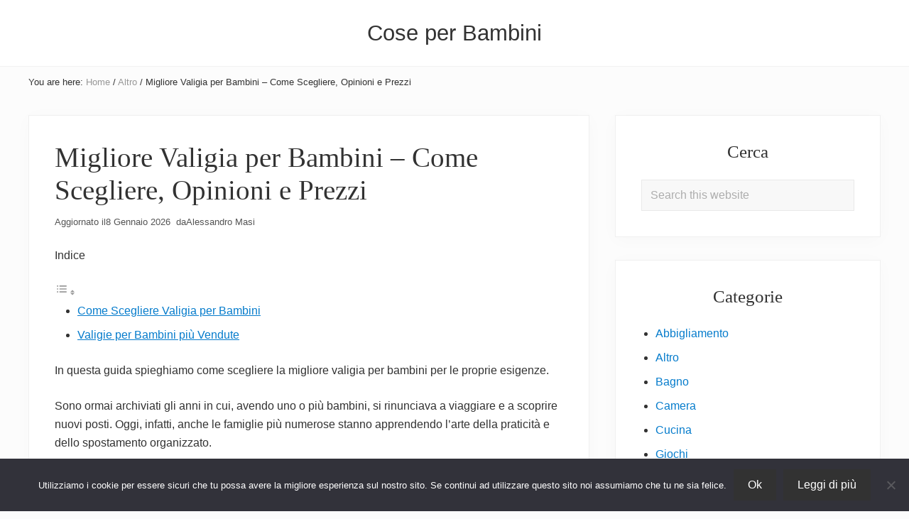

--- FILE ---
content_type: text/html; charset=UTF-8
request_url: https://coseperbambini.com/migliore-valigia-per-bambini-opinioni-e-prezzi
body_size: 14909
content:
<!DOCTYPE html><html lang="it-IT"><head ><meta charset="UTF-8" /><meta name="viewport" content="width=device-width, initial-scale=1" /><meta name='robots' content='index, follow, max-image-preview:large, max-snippet:-1, max-video-preview:-1' /><link media="all" href="https://coseperbambini.com/wp-content/cache/autoptimize/css/autoptimize_7085e07e48898c8655cb97c47043ac15.css" rel="stylesheet"><title>Migliore Valigia per Bambini - Come Scegliere, Opinioni e Prezzi</title><meta name="description" content="Consigli utili su come scegliere la migliore valigia per bambini" /><link rel="canonical" href="https://coseperbambini.com/migliore-valigia-per-bambini-opinioni-e-prezzi" /><meta property="og:locale" content="it_IT" /><meta property="og:type" content="article" /><meta property="og:title" content="Migliore Valigia per Bambini - Come Scegliere, Opinioni e Prezzi" /><meta property="og:description" content="Consigli utili su come scegliere la migliore valigia per bambini" /><meta property="og:url" content="https://coseperbambini.com/migliore-valigia-per-bambini-opinioni-e-prezzi" /><meta property="og:site_name" content="Cose per Bambini" /><meta property="article:published_time" content="2016-11-15T16:28:19+00:00" /><meta property="article:modified_time" content="2026-01-08T15:03:57+00:00" /><meta property="og:image" content="https://coseperbambini.com/wp-content/uploads/2016/10/valigia-bambini.jpg" /><meta property="og:image:width" content="1001" /><meta property="og:image:height" content="1001" /><meta property="og:image:type" content="image/jpeg" /><meta name="author" content="Alessandro Masi" /><meta name="twitter:card" content="summary_large_image" /><meta name="twitter:label1" content="Scritto da" /><meta name="twitter:data1" content="Alessandro Masi" /><meta name="twitter:label2" content="Tempo di lettura stimato" /><meta name="twitter:data2" content="4 minuti" /> <script type="application/ld+json" class="yoast-schema-graph">{"@context":"https://schema.org","@graph":[{"@type":"WebPage","@id":"https://coseperbambini.com/migliore-valigia-per-bambini-opinioni-e-prezzi","url":"https://coseperbambini.com/migliore-valigia-per-bambini-opinioni-e-prezzi","name":"Migliore Valigia per Bambini - Come Scegliere, Opinioni e Prezzi","isPartOf":{"@id":"https://coseperbambini.com/#website"},"primaryImageOfPage":{"@id":"https://coseperbambini.com/migliore-valigia-per-bambini-opinioni-e-prezzi#primaryimage"},"image":{"@id":"https://coseperbambini.com/migliore-valigia-per-bambini-opinioni-e-prezzi#primaryimage"},"thumbnailUrl":"https://coseperbambini.com/wp-content/uploads/2016/10/valigia-bambini.jpg","datePublished":"2016-11-15T16:28:19+00:00","dateModified":"2026-01-08T15:03:57+00:00","author":{"@id":"https://coseperbambini.com/#/schema/person/7b311d22226176f4ee1838fc84908d7f"},"description":"Consigli utili su come scegliere la migliore valigia per bambini","breadcrumb":{"@id":"https://coseperbambini.com/migliore-valigia-per-bambini-opinioni-e-prezzi#breadcrumb"},"inLanguage":"it-IT","potentialAction":[{"@type":"ReadAction","target":["https://coseperbambini.com/migliore-valigia-per-bambini-opinioni-e-prezzi"]}]},{"@type":"ImageObject","inLanguage":"it-IT","@id":"https://coseperbambini.com/migliore-valigia-per-bambini-opinioni-e-prezzi#primaryimage","url":"https://coseperbambini.com/wp-content/uploads/2016/10/valigia-bambini.jpg","contentUrl":"https://coseperbambini.com/wp-content/uploads/2016/10/valigia-bambini.jpg","width":1001,"height":1001},{"@type":"BreadcrumbList","@id":"https://coseperbambini.com/migliore-valigia-per-bambini-opinioni-e-prezzi#breadcrumb","itemListElement":[{"@type":"ListItem","position":1,"name":"Home","item":"https://coseperbambini.com/"},{"@type":"ListItem","position":2,"name":"Migliore Valigia per Bambini &#8211; Come Scegliere, Opinioni e Prezzi"}]},{"@type":"WebSite","@id":"https://coseperbambini.com/#website","url":"https://coseperbambini.com/","name":"Cose per Bambini","description":"Tutte le Cose che Servono per i Bambini","potentialAction":[{"@type":"SearchAction","target":{"@type":"EntryPoint","urlTemplate":"https://coseperbambini.com/?s={search_term_string}"},"query-input":{"@type":"PropertyValueSpecification","valueRequired":true,"valueName":"search_term_string"}}],"inLanguage":"it-IT"},{"@type":"Person","@id":"https://coseperbambini.com/#/schema/person/7b311d22226176f4ee1838fc84908d7f","name":"Alessandro Masi","description":"Ho lavorato per cinque anni in un negozio di articoli per bambini e so quanto la qualità sia importante quando si parla di prodotti di questo tipo. Ho realizzato questo sito per aiutare i meno esperti a scegliere i prodotti migliori senza spendere troppo."}]}</script> <link rel='dns-prefetch' href='//static.addtoany.com' /><link rel='dns-prefetch' href='//stats.wp.com' /><link rel='dns-prefetch' href='//v0.wordpress.com' /><link rel="alternate" type="application/rss+xml" title="Cose per Bambini &raquo; Feed" href="https://coseperbambini.com/feed" /><link rel="alternate" type="application/rss+xml" title="Cose per Bambini &raquo; Feed dei commenti" href="https://coseperbambini.com/comments/feed" /><link rel="alternate" type="application/rss+xml" title="Cose per Bambini &raquo; Migliore Valigia per Bambini &#8211; Come Scegliere, Opinioni e Prezzi Feed dei commenti" href="https://coseperbambini.com/migliore-valigia-per-bambini-opinioni-e-prezzi/feed" /><link rel="alternate" title="oEmbed (JSON)" type="application/json+oembed" href="https://coseperbambini.com/wp-json/oembed/1.0/embed?url=https%3A%2F%2Fcoseperbambini.com%2Fmigliore-valigia-per-bambini-opinioni-e-prezzi" /><link rel="alternate" title="oEmbed (XML)" type="text/xml+oembed" href="https://coseperbambini.com/wp-json/oembed/1.0/embed?url=https%3A%2F%2Fcoseperbambini.com%2Fmigliore-valigia-per-bambini-opinioni-e-prezzi&#038;format=xml" /> <script type="text/javascript" id="addtoany-core-js-before">window.a2a_config=window.a2a_config||{};a2a_config.callbacks=[];a2a_config.overlays=[];a2a_config.templates={};a2a_localize = {
	Share: "Condividi",
	Save: "Salva",
	Subscribe: "Abbonati",
	Email: "Email",
	Bookmark: "Segnalibro",
	ShowAll: "espandi",
	ShowLess: "comprimi",
	FindServices: "Trova servizi",
	FindAnyServiceToAddTo: "Trova subito un servizio da aggiungere",
	PoweredBy: "Powered by",
	ShareViaEmail: "Condividi via email",
	SubscribeViaEmail: "Iscriviti via email",
	BookmarkInYourBrowser: "Aggiungi ai segnalibri",
	BookmarkInstructions: "Premi Ctrl+D o \u2318+D per mettere questa pagina nei preferiti",
	AddToYourFavorites: "Aggiungi ai favoriti",
	SendFromWebOrProgram: "Invia da qualsiasi indirizzo email o programma di posta elettronica",
	EmailProgram: "Programma di posta elettronica",
	More: "Di più&#8230;",
	ThanksForSharing: "Grazie per la condivisione!",
	ThanksForFollowing: "Thanks for following!"
};


//# sourceURL=addtoany-core-js-before</script> <script type="text/javascript" defer async='async' src="https://static.addtoany.com/menu/page.js" id="addtoany-core-js"></script> <script type="text/javascript" src="https://coseperbambini.com/wp-includes/js/jquery/jquery.min.js?ver=3.7.1" id="jquery-core-js"></script> <script type="text/javascript" id="cookie-notice-front-js-before">var cnArgs = {"ajaxUrl":"https:\/\/coseperbambini.com\/wp-admin\/admin-ajax.php","nonce":"ebe147bdfd","hideEffect":"none","position":"bottom","onScroll":false,"onScrollOffset":100,"onClick":false,"cookieName":"cookie_notice_accepted","cookieTime":2592000,"cookieTimeRejected":2592000,"globalCookie":false,"redirection":false,"cache":true,"revokeCookies":false,"revokeCookiesOpt":"automatic"};

//# sourceURL=cookie-notice-front-js-before</script> <link rel="https://api.w.org/" href="https://coseperbambini.com/wp-json/" /><link rel="alternate" title="JSON" type="application/json" href="https://coseperbambini.com/wp-json/wp/v2/posts/202" /><meta name="generator" content="WordPress 6.9" /><link rel="pingback" href="https://coseperbambini.com/xmlrpc.php" /></head><body data-rsssl=1 class="wp-singular post-template-default single single-post postid-202 single-format-standard wp-theme-genesis wp-child-theme-mai-lifestyle-pro aawp-custom cookies-not-set header-full-width content-sidebar genesis-breadcrumbs-visible genesis-footer-widgets-hidden has-standard-menu singular no-js text-md has-sidebar has-one-sidebar"> <script>//
		( function() {
			var c = document.body.classList;
			c.remove( 'no-js' );
			c.add( 'js' );
		})();
		//</script> <div class="site-container"><ul class="genesis-skip-link"><li><a href="#mai-toggle" class="screen-reader-shortcut"> Menu</a></li><li><a href="#genesis-content" class="screen-reader-shortcut"> Skip to main content</a></li><li><a href="#genesis-nav-secondary" class="screen-reader-shortcut"> Skip to secondary navigation</a></li><li><a href="#genesis-sidebar-primary" class="screen-reader-shortcut"> Skip to primary sidebar</a></li></ul><span id="header-trigger-wrap"><span id="header-trigger"></span></span><header class="site-header no-header-content"><div class="wrap"><div class="site-header-row row middle-xs between-xs around-md"><div class="title-area col col-xs-auto center-xs"><p class="site-title has-text-title"><a href="https://coseperbambini.com/">Cose per Bambini</a></p><p class="site-description screen-reader-text">Tutte le Cose che Servono per i Bambini</p></div></div><div id="mai-menu" class="mai-menu"><div class="mai-menu-outer"><div class="mai-menu-inner"><form class="search-form" method="get" action="https://coseperbambini.com/" role="search"><label class="search-form-label screen-reader-text" for="searchform-2">Search this website</label><input class="search-form-input" type="search" name="s" id="searchform-2" placeholder="Search this website"><input class="search-form-submit" type="submit" value="Search"><meta content="https://coseperbambini.com/?s={s}"></form><div class="menu-menu-container"><ul id="menu-menu" class="menu"><li id="menu-item-13" class="menu-item menu-item-type-post_type menu-item-object-page menu-item-13"><a href="https://coseperbambini.com/privacy">Privacy</a></li><li id="menu-item-14" class="menu-item menu-item-type-post_type menu-item-object-page menu-item-14"><a href="https://coseperbambini.com/cookie-policy">Cookie Policy</a></li><li id="menu-item-15" class="menu-item menu-item-type-post_type menu-item-object-page menu-item-15"><a href="https://coseperbambini.com/contatti">Contatti</a></li></ul></div></div></div></div></div></header><div class="site-inner"><div class="breadcrumb">You are here: <span class="breadcrumb-link-wrap"><a class="breadcrumb-link" href="https://coseperbambini.com/"><span class="breadcrumb-link-text-wrap">Home</span></a><meta ></span> <span aria-label="breadcrumb separator">/</span> <span class="breadcrumb-link-wrap"><a class="breadcrumb-link" href="https://coseperbambini.com/altro"><span class="breadcrumb-link-text-wrap">Altro</span></a><meta ></span> <span aria-label="breadcrumb separator">/</span> Migliore Valigia per Bambini &#8211; Come Scegliere, Opinioni e Prezzi</div><div class="content-sidebar-wrap has-boxed-children"><main class="content" id="genesis-content"><article class="post-202 post type-post status-publish format-standard has-post-thumbnail category-altro entry boxed" aria-label="Migliore Valigia per Bambini &#8211; Come Scegliere, Opinioni e Prezzi"><header class="entry-header"><h1 class="entry-title">Migliore Valigia per Bambini &#8211; Come Scegliere, Opinioni e Prezzi</h1><p class="entry-meta">Aggiornato il <time class="entry-modified-time">8 Gennaio 2026</time> da <span class="entry-author"><span class="entry-author-name">Alessandro Masi</span></span></p></header><div class="entry-content"><div id="ez-toc-container" class="ez-toc-v2_0_80 counter-hierarchy ez-toc-counter ez-toc-grey ez-toc-container-direction"><p class="ez-toc-title" style="cursor:inherit">Indice</p> <label for="ez-toc-cssicon-toggle-item-6971a9747f9fc" class="ez-toc-cssicon-toggle-label"><span class=""><span class="eztoc-hide" style="display:none;">Toggle</span><span class="ez-toc-icon-toggle-span"><svg style="fill: #999;color:#999" xmlns="http://www.w3.org/2000/svg" class="list-377408" width="20px" height="20px" viewBox="0 0 24 24" fill="none"><path d="M6 6H4v2h2V6zm14 0H8v2h12V6zM4 11h2v2H4v-2zm16 0H8v2h12v-2zM4 16h2v2H4v-2zm16 0H8v2h12v-2z" fill="currentColor"></path></svg><svg style="fill: #999;color:#999" class="arrow-unsorted-368013" xmlns="http://www.w3.org/2000/svg" width="10px" height="10px" viewBox="0 0 24 24" version="1.2" baseProfile="tiny"><path d="M18.2 9.3l-6.2-6.3-6.2 6.3c-.2.2-.3.4-.3.7s.1.5.3.7c.2.2.4.3.7.3h11c.3 0 .5-.1.7-.3.2-.2.3-.5.3-.7s-.1-.5-.3-.7zM5.8 14.7l6.2 6.3 6.2-6.3c.2-.2.3-.5.3-.7s-.1-.5-.3-.7c-.2-.2-.4-.3-.7-.3h-11c-.3 0-.5.1-.7.3-.2.2-.3.5-.3.7s.1.5.3.7z"/></svg></span></span></label><input type="checkbox" style='display:none' id="ez-toc-cssicon-toggle-item-6971a9747f9fc"  aria-label="Toggle" /><nav><ul class='ez-toc-list ez-toc-list-level-1 ' ><li class='ez-toc-page-1 ez-toc-heading-level-2'><a class="ez-toc-link ez-toc-heading-1" href="#Come_Scegliere_Valigia_per_Bambini" >Come Scegliere Valigia per Bambini</a></li><li class='ez-toc-page-1 ez-toc-heading-level-2'><a class="ez-toc-link ez-toc-heading-2" href="#Valigie_per_Bambini_piu_Vendute" >Valigie per Bambini più Vendute</a></li></ul></nav></div><p>In questa guida spieghiamo come scegliere la migliore valigia per bambini per le proprie esigenze.</p><p>Sono ormai archiviati gli anni in cui, avendo uno o più bambini, si rinunciava a viaggiare e a scoprire nuovi posti. Oggi, infatti, anche le famiglie più numerose stanno apprendendo l’arte della praticità e dello spostamento organizzato.</p><p>Il viaggio, dunque, non è certo una missione impossibile anche con dei bambini al seguito, basta semplicemente saper organizzare bagagli e oggetti indispensabili da portare . Gli esempi migliori arrivano dalle famiglie straniere che, munendosi di zaini porta bambini e di passeggini salva spazio, girano il mondo senza freno.</p><p>A questo punto, senza andare troppo nello specifico di questi oggetti, ci soffermiamo in questa guida sulle valigie per bambini. Da qualche anno, infatti, le aziende che operano in questo settore di mercato hanno iniziato a produrre modelli dedicati esclusivamente ai piccoli viaggiatori.</p><h2><span class="ez-toc-section" id="Come_Scegliere_Valigia_per_Bambini"></span>Come Scegliere Valigia per Bambini<span class="ez-toc-section-end"></span></h2><p>Certo, alcuni potrebbero obiettare che un bambino non ha bisogno di uno spazio specifico e può riporre i suoi abiti direttamente con quelli dei genitori. In realtà, però, l’utilità di questo oggetto non deve essere assolutamente sottovalutata, sia da un punto di vista pratico che da quello psicologico. Per quanto riguarda la praticità, infatti, creare uno spazio specifico per il bambino aiuta a comprendere meglio cosa è essenziale portare e a liberare posto prezioso nelle valigie dei genitori. L’aspetto psicologico, poi, è stimolato dal rendere il giovane viaggiatore direttamente responsabile dei propri oggetti, oltre che dalla partecipazione attiva alla scelta degli abiti e degli accessori. Per non parlare, poi, del fatto che, viaggio dopo viaggio, anche i più piccoli diventeranno sempre più bravi a piegare gli abiti e a riporli nel modo migliore.</p><p>A questo punto, però, vediamo come scegliere la valigia migliore per i vostri bambini. Il primo passo è rappresentato dal non fare tutto da soli, escludendo i ragazzi dalla scelta. Per quanto piccolo possa sembrare il bambino, infatti, possiede comunque un gusto personale che ha bisogno di essere stimolato e rafforzato. Per questo motivo, dunque, non solo è giusto chiamarlo in causa al momento della scelta ma, soprattutto, è fondamentale lasciare che sia proprio lui a effettuare la decisione finale. Quella valigia sarà la sua fedele compagna di viaggio per molto tempo. Ovviamente le varie aziende dedicate ai prodotti per l’infanzia sono le prime a non perdere di vista i gusti dei vostri figli. Questo significa, in parole povere, che sul mercato sono presenti vari modelli che, sostanzialmente, variano soprattutto dal punto di vista estetico. A essere accontentati sono sia i maschi che le femmine. Per i primi, è possibile scegliere valigie raffiguranti i personaggi Marvel o, se più piccoli, i protagonisti del mondo Disney che sono sempre di moda.</p><p>Per quanto riguarda l’universo femminile, poi, ci troviamo davanti a grandi possibilità di scelta. Si parte, infatti, dalle principesse Disney, passando attraverso motivi floreali e fiabeschi per poi arrivare a Barbie, compagna di giochi di numerose generazioni di bambine. La scelta di un soggetto preciso, però, non riguarda esclusivamente un fattore estetico ma offre al piccolo viaggiatore la sensazione di portare un’immagine famigliare che, in qualche modo, richiama la propria casa. Veniamo alla nota dolente, ossia, una volta acquistata la valigia giusta, come convincere il proprio bambino a riempirla con i suoi abiti. All’inizio è fondamentale che un adulto segui il piccolo in questa pratica noiosa, aspettandosi anche più di una improvvisa defezione. Nonostante questo, però, è possibile rendere il momento piacevole. Come prima cosa, è importante preannunciare i piaceri del viaggio con racconti divertenti sui luoghi che si andranno a visitare. In secondo luogo, poi, è fondamentale trasformare il momento in un’imperdibile occasione di gioco.</p><p>Per quanto riguarda i maschietti, per esempio, una chiave vincente potrebbe essere la creazione di un’atmosfera avventurosa, dove la valigia e il suo contenuto diventano fondamentali per affrontare al migliore dei modi il viaggio. Se, invece, si ha a che fare con una bambina, il riempimento della valigia potrebbe essere un momento molto più semplice da affrontare.</p><p>Seguendo i consigli proposti in questa guida è possibile scegliere la migliore valigia per bambini in modo semplice e veloce.</p><h2><span class="ez-toc-section" id="Valigie_per_Bambini_piu_Vendute"></span>Valigie per Bambini più Vendute<span class="ez-toc-section-end"></span></h2><p>In questa lista segnaliamo le valigie per bambini più vendute online in questo momento.</p><div class="aawp"><div class="aawp-product aawp-product--horizontal aawp-product--bestseller aawp-product--ribbon"  data-aawp-product-asin="B0D635Y9JB" data-aawp-product-id="154435" data-aawp-tracking-id="coseperbambinicom-21" data-aawp-product-title="Cabin go - trolley cavalcabile bambino misura 48x31x22 - trolley bambino bagaglio a mano - valigia cavalcabile"> <span class="aawp-product__ribbon aawp-product__ribbon--bestseller">Bestseller No. 1</span><div class="aawp-product__thumb"> <a class="aawp-product__image-link"
 href="https://www.amazon.it/dp/B0D635Y9JB?tag=coseperbambinicom-21&linkCode=ogi&th=1&psc=1&keywords=valigia%20per%20bambini" title="Cabin go - trolley cavalcabile bambino misura 48x31x22 - trolley bambino bagaglio a mano - valigia cavalcabile" rel="nofollow noopener sponsored" target="_blank"> <img decoding="async" class="aawp-product__image" src="https://m.media-amazon.com/images/I/41lfRENaYLL._SL160_.jpg" alt="Cabin go - trolley cavalcabile bambino misura 48x31x22 - trolley bambino bagaglio a mano - valigia cavalcabile"  /> </a></div><div class="aawp-product__content"> <a class="aawp-product__title" href="https://www.amazon.it/dp/B0D635Y9JB?tag=coseperbambinicom-21&linkCode=ogi&th=1&psc=1&keywords=valigia%20per%20bambini" title="Cabin go - trolley cavalcabile bambino misura 48x31x22 - trolley bambino bagaglio a mano - valigia cavalcabile" rel="nofollow noopener sponsored" target="_blank"> Cabin go - trolley cavalcabile bambino misura 48x31x22 - trolley bambino bagaglio a mano - valigia cavalcabile </a><div class="aawp-product__description"><ul><li>Design Divertente in 6 Fantasie: Disponibile in sei coloratissime fantasie, questo trolley cavalcabile e perfetto sia per bambini che per bambine, rendendo ogni viaggio un'avventura entusiasmante.</li><li>Poggiapiedini Laterali per Maggiore Comfort: Dotato di comodi poggiapiedini laterali, il trolley offre una seduta confortevole e stabile per il tuo bambino, garantendo sicurezza durante il trasporto.</li><li>Maniglie Frontali per una Presa Sicura: Le maniglie frontali permettono ai bambini di tenersi saldamente durante il movimento, assicurando una guida piacevole e sicura.</li><li>Cinghia per il Trasporto Facile: La pratica cinghia inclusa facilita il trasporto del trolley, consentendo ai genitori di portarlo comodamente quando il bambino non e seduto.</li><li>Funzione 2 in 1: Questo trolley funge sia da valigia che da cavalcabile, rendendolo un accessorio versatile e indispensabile per le vacanze, i viaggi e le gite fuori porta con i piu piccoli.</li></ul></div></div><div class="aawp-product__footer"><div class="aawp-product__pricing"> <span class="aawp-product__price aawp-product__price--current"></span></div> <a class="aawp-button aawp-button--buy external" href="https://www.amazon.it/dp/B0D635Y9JB?tag=coseperbambinicom-21&#038;linkCode=ogi&#038;th=1&#038;psc=1&#038;keywords=valigia%20per%20bambini" title="Buy on Amazon" target="_blank" rel="nofollow noopener sponsored">Buy on Amazon</a></div></div><div class="aawp-product aawp-product--horizontal aawp-product--bestseller aawp-product--ribbon"  data-aawp-product-asin="B0CRKHRJSN" data-aawp-product-id="154436" data-aawp-tracking-id="coseperbambinicom-21" data-aawp-product-title="COOLIFE Set di bagagli per bambini 5 pezzi 16 pollici bagaglio a mano guscio rigido spinner resistente all acqua Auto Set di valigie per bambini"> <span class="aawp-product__ribbon aawp-product__ribbon--bestseller">Bestseller No. 2</span><div class="aawp-product__thumb"> <a class="aawp-product__image-link"
 href="https://www.amazon.it/dp/B0CRKHRJSN?tag=coseperbambinicom-21&linkCode=ogi&th=1&psc=1&keywords=valigia%20per%20bambini" title="COOLIFE Set di bagagli per bambini, 5 pezzi, 16 pollici, bagaglio a mano, guscio rigido, spinner, resistente all'acqua, Auto, Set di valigie per bambini" rel="nofollow noopener sponsored" target="_blank"> <img decoding="async" class="aawp-product__image" src="https://m.media-amazon.com/images/I/51Y--2C5w3L._SL160_.jpg" alt="COOLIFE Set di bagagli per bambini, 5 pezzi, 16 pollici, bagaglio a mano, guscio rigido, spinner, resistente all'acqua, Auto, Set di valigie per bambini"  /> </a></div><div class="aawp-product__content"> <a class="aawp-product__title" href="https://www.amazon.it/dp/B0CRKHRJSN?tag=coseperbambinicom-21&linkCode=ogi&th=1&psc=1&keywords=valigia%20per%20bambini" title="COOLIFE Set di bagagli per bambini, 5 pezzi, 16 pollici, bagaglio a mano, guscio rigido, spinner, resistente all'acqua, Auto, Set di valigie per bambini" rel="nofollow noopener sponsored" target="_blank"> COOLIFE Set di bagagli per bambini, 5 pezzi, 16 pollici, bagaglio a mano, guscio rigido, spinner, resistente all'acqua, Auto, Set di valigie per bambini </a><div class="aawp-product__description"><ul><li>Valigia da 5 pezzi: rendi questo adorabile set da viaggio per bambini un allegro compagno di viaggio per il vostro bambino. Questo set di valigie da viaggio contiene 1 valigetta per bambini da 16", 1 zaino da 14", 1 pranzo per il pranzo da 10", 1 cuscino per il collo, 1 etichetta per bagagli.</li><li>La custodia per bambini è realizzata in materiale ABS di alta qualità, leggero, robusto e durevole e resiste bene agli urti durante il trasporto. Ai bordi delle valigie non ci sono angoli acuti per garantire che i bambini non si feriscano durante l'uso. La superficie della valigia è impermeabile e non si sporca facilmente. È possibile pulire la superficie direttamente con un panno umido.</li><li>L'interno della valigia per bambini è dotato di cinghie per bagagli e scomparti con cerniera. L'interno è spazioso e le cose dei bambini possono essere perfettamente riposte al suo interno. Le ruote girevoli e le maniglie telescopiche facilitano ai bambini di spingere e tirare la valigia rendendola ideale per i viaggi. C'è anche un'etichetta per bagagli adatta, che è facile da riconoscere sulla valigia e ha sempre a portata di mano informazioni importanti.</li><li>Lo zaino è dotato di spallacci regolabili per garantire che si adatti a bambini di diverse dimensioni. L'interno dello zaino è dotato di più scomparti e tasche e offre molto spazio per gli oggetti scolastici, i giocattoli e gli oggetti personali del bambino. Le tasche su entrambi i lati sono dotate di strisce riflettenti per migliorare la visibilità notturna e garantire la sicurezza personale del bambino.</li><li>Il set di valigie per bambini comprende anche una borsa per il pranzo, che può essere utilizzata sia nei lunghi viaggi che nella vita di tutti i giorni. Questa borsa per il pranzo è dotata di isolamento integrato per garantire che i pasti del bambino rimangano freschi, e gli scomparti con cerniera assicurano che nulla venga versato o fuoriuscito. Per un maggiore comfort, ha anche una tasca laterale aggiuntiva per posate o tovaglioli.</li></ul></div></div><div class="aawp-product__footer"><div class="aawp-product__pricing"> <span class="aawp-product__price aawp-product__price--current">69,99 EUR</span></div> <a class="aawp-button aawp-button--buy external" href="https://www.amazon.it/dp/B0CRKHRJSN?tag=coseperbambinicom-21&#038;linkCode=ogi&#038;th=1&#038;psc=1&#038;keywords=valigia%20per%20bambini" title="Buy on Amazon" target="_blank" rel="nofollow noopener sponsored">Buy on Amazon</a></div></div><div class="aawp-product aawp-product--horizontal aawp-product--bestseller aawp-product--ribbon"  data-aawp-product-asin="B0FDH7TWQN" data-aawp-product-id="154437" data-aawp-tracking-id="coseperbambinicom-21" data-aawp-product-title="MonTravel Valigia Trolley Cavalcabile per Bambini con Asta Telescopica Poggiapiedi e Zainetto Omaggio Bagaglio a Mano Rigido 47x26,5x36,5 cm Set da Viaggio Bimbi Fantasia Spaceman"> <span class="aawp-product__ribbon aawp-product__ribbon--bestseller">Bestseller No. 3</span><div class="aawp-product__thumb"> <a class="aawp-product__image-link"
 href="https://www.amazon.it/dp/B0FDH7TWQN?tag=coseperbambinicom-21&linkCode=ogi&th=1&psc=1&keywords=valigia%20per%20bambini" title="MonTravel Valigia Trolley Cavalcabile per Bambini con Asta Telescopica Poggiapiedi e Zainetto Omaggio Bagaglio a Mano Rigido 47x26,5x36,5 cm Set da Viaggio Bimbi Fantasia Spaceman" rel="nofollow noopener sponsored" target="_blank"> <img decoding="async" class="aawp-product__image" src="https://m.media-amazon.com/images/I/41vcOL+ZKcL._SL160_.jpg" alt="MonTravel Valigia Trolley Cavalcabile per Bambini con Asta Telescopica Poggiapiedi e Zainetto Omaggio Bagaglio a Mano Rigido 47x26,5x36,5 cm Set da Viaggio Bimbi Fantasia Spaceman"  /> </a></div><div class="aawp-product__content"> <a class="aawp-product__title" href="https://www.amazon.it/dp/B0FDH7TWQN?tag=coseperbambinicom-21&linkCode=ogi&th=1&psc=1&keywords=valigia%20per%20bambini" title="MonTravel Valigia Trolley Cavalcabile per Bambini con Asta Telescopica Poggiapiedi e Zainetto Omaggio Bagaglio a Mano Rigido 47x26,5x36,5 cm Set da Viaggio Bimbi Fantasia Spaceman" rel="nofollow noopener sponsored" target="_blank"> MonTravel Valigia Trolley Cavalcabile per Bambini con Asta Telescopica Poggiapiedi e Zainetto Omaggio Bagaglio a Mano Rigido 47x26,5x36,5 cm Set da Viaggio Bimbi Fantasia Spaceman </a><div class="aawp-product__description"><ul><li>Set Valigia Cavalcabile e Zainetto per Bambini con Stampa – Composto da un trolley rigido e uno zainetto abbinato, questo set da viaggio è perfetto per accompagnare i più piccoli in vacanza, con stile e praticità.</li><li>🧳 Trolley Cavalcabile per Divertirsi Anche in Viaggio – La valigia è progettata per essere usata anche come cavalcabile: il bambino può sedersi sopra e farsi trainare grazie al manico telescopico rinforzato.</li><li>🎒 Zainetto Leggero e Pratico – Ideale per scuola materna, gite o tempo libero, con spallacci regolabili e spazio sufficiente per libri, giochi o snack.</li><li>💼 Struttura Robusta e Facile da Maneggiare – Realizzati con materiali resistenti agli urti e facili da pulire, pensati per durare nel tempo e resistere all’uso attivo dei bambini.</li><li>🎁 Idea Regalo Perfetta per Ogni Occasione – Un set originale e funzionale, ideale per compleanni, Natale o come sorpresa in vista di un viaggio o una gita.</li></ul></div></div><div class="aawp-product__footer"><div class="aawp-product__pricing"> <span class="aawp-product__price aawp-product__price--current">49,90 EUR</span></div> <a class="aawp-button aawp-button--buy external" href="https://www.amazon.it/dp/B0FDH7TWQN?tag=coseperbambinicom-21&#038;linkCode=ogi&#038;th=1&#038;psc=1&#038;keywords=valigia%20per%20bambini" title="Buy on Amazon" target="_blank" rel="nofollow noopener sponsored">Buy on Amazon</a></div></div><div class="aawp-product aawp-product--horizontal aawp-product--ribbon aawp-product--sale aawp-product--bestseller"  data-aawp-product-asin="B0D58KXJV6" data-aawp-product-id="154438" data-aawp-tracking-id="coseperbambinicom-21" data-aawp-product-title="R.Leone Valigia Cavalcabile per Bambina EasyJet 45x36x20 cm + 30x23x14 cm Set 2 Pezzi Trolley Bagaglio a mano 4 Ruote e Zaino 325  Space Set 2 Pezzi S+XS"> <span class="aawp-product__ribbon aawp-product__ribbon--sale">Offerta</span><span class="aawp-product__ribbon aawp-product__ribbon--bestseller">Bestseller No. 4</span><div class="aawp-product__thumb"> <a class="aawp-product__image-link"
 href="https://www.amazon.it/dp/B0D58KXJV6?tag=coseperbambinicom-21&linkCode=ogi&th=1&psc=1&keywords=valigia%20per%20bambini" title="R.Leone Valigia Cavalcabile per Bambina EasyJet 45x36x20 cm + 30x23x14 cm Set 2 Pezzi Trolley Bagaglio a mano 4 Ruote e Zaino 325 (Space, Set 2 Pezzi S+XS)" rel="nofollow noopener sponsored" target="_blank"> <img decoding="async" class="aawp-product__image" src="https://m.media-amazon.com/images/I/51kUOwYUoKL._SL160_.jpg" alt="R.Leone Valigia Cavalcabile per Bambina EasyJet 45x36x20 cm + 30x23x14 cm Set 2 Pezzi Trolley Bagaglio a mano 4 Ruote e Zaino 325 (Space, Set 2 Pezzi S+XS)"  /> </a></div><div class="aawp-product__content"> <a class="aawp-product__title" href="https://www.amazon.it/dp/B0D58KXJV6?tag=coseperbambinicom-21&linkCode=ogi&th=1&psc=1&keywords=valigia%20per%20bambini" title="R.Leone Valigia Cavalcabile per Bambina EasyJet 45x36x20 cm + 30x23x14 cm Set 2 Pezzi Trolley Bagaglio a mano 4 Ruote e Zaino 325 (Space, Set 2 Pezzi S+XS)" rel="nofollow noopener sponsored" target="_blank"> R.Leone Valigia Cavalcabile per Bambina EasyJet 45x36x20 cm + 30x23x14 cm Set 2 Pezzi Trolley Bagaglio a mano 4 Ruote e Zaino 325 (Space, Set 2 Pezzi S+XS) </a><div class="aawp-product__description"><ul><li>Niente più bimbi annoiati – Siediti, cavalca e arriva a destinazione! Il trolley bambini cavalcabile è ideale per intrattenersi in aeroporto durante i viaggi. Perfetta come regalo bambini.</li><li>Meno stress – La cinghia multifunzionale consente ai genitori di trainare i bambini stanchi mentre cavalcano i loro bagagli. Il trolley cavalcabile bambini si può inoltre trasportare comodamente a spalla. Perfetta come bagaglio a mano.</li><li>Zaino con borsetta – Realizzato in materiale poliestere di alta qualità può essere riposto in borraccia,abbigliamento,libri,giocattoli e astuccio.È anche perfetto per picnic all'aperto,shopping,giochi.Ideale per scuola e viaggi.</li><li>( S Bagaglio a mano 45cm ) misura 45x36x20 CM peso 2,1 KG capacità 35 litri</li><li>( XS Zaino 30cm + Borsetta ) misura 30x23x14 CM peso 0,29 KG capacità 10 litri</li></ul></div></div><div class="aawp-product__footer"><div class="aawp-product__pricing"> <span class="aawp-product__price aawp-product__price--old">39,99 EUR</span> <span class="aawp-product__price aawp-product__price--saved">&#8722;2,00 EUR</span> <span class="aawp-product__price aawp-product__price--current">37,99 EUR</span></div> <a class="aawp-button aawp-button--buy external" href="https://www.amazon.it/dp/B0D58KXJV6?tag=coseperbambinicom-21&#038;linkCode=ogi&#038;th=1&#038;psc=1&#038;keywords=valigia%20per%20bambini" title="Buy on Amazon" target="_blank" rel="nofollow noopener sponsored">Buy on Amazon</a></div></div><div class="aawp-product aawp-product--horizontal aawp-product--bestseller aawp-product--ribbon"  data-aawp-product-asin="B0D17RM73M" data-aawp-product-id="154439" data-aawp-tracking-id="coseperbambinicom-21" data-aawp-product-title="Undercover - Trolley per bambini Frozen - ampio scomparto principale - compagno di viaggio ideale - asta telescopica regolabile e fissabile"> <span class="aawp-product__ribbon aawp-product__ribbon--bestseller">Bestseller No. 5</span><div class="aawp-product__thumb"> <a class="aawp-product__image-link"
 href="https://www.amazon.it/dp/B0D17RM73M?tag=coseperbambinicom-21&linkCode=ogi&th=1&psc=1&keywords=valigia%20per%20bambini" title="Undercover - Trolley per bambini Frozen - ampio scomparto principale - compagno di viaggio ideale - asta telescopica regolabile e fissabile" rel="nofollow noopener sponsored" target="_blank"> <img decoding="async" class="aawp-product__image" src="https://m.media-amazon.com/images/I/31bRmqCBD4L._SL160_.jpg" alt="Undercover - Trolley per bambini Frozen - ampio scomparto principale - compagno di viaggio ideale - asta telescopica regolabile e fissabile"  /> </a></div><div class="aawp-product__content"> <a class="aawp-product__title" href="https://www.amazon.it/dp/B0D17RM73M?tag=coseperbambinicom-21&linkCode=ogi&th=1&psc=1&keywords=valigia%20per%20bambini" title="Undercover - Trolley per bambini Frozen - ampio scomparto principale - compagno di viaggio ideale - asta telescopica regolabile e fissabile" rel="nofollow noopener sponsored" target="_blank"> Undercover - Trolley per bambini Frozen - ampio scomparto principale - compagno di viaggio ideale - asta telescopica regolabile e fissabile </a><div class="aawp-product__description"><ul><li>Divertimento in viaggio per i bambini - Il trolley per bambini Undercover, con i suoi colorati motivi Frozen, rende ogni viaggio un'esperienza magica per il vostro bambino.</li><li>Maneggevolezza a misura di bambino - Adattato all'altezza dei bambini più piccoli, l'asta telescopica estensibile lo rende facile da tirare, anche per i viaggiatori più piccoli.</li><li>Materiale resistente - Realizzato con materiali robusti, il trolley è in grado di resistere alle avventure dei bambini che amano viaggiare e promette un utilizzo duraturo.</li><li>Pratica disposizione - Dotato di un ampio scomparto principale e di una cinghia di fissaggio all'interno, il trolley offre spazio sufficiente per i giocattoli e gli accessori da viaggio.</li><li>Alta qualità - Undercover è un marchio rinomato per gli zaini e gli zainetti. Il trolley per bambini Frozen convince per la lavorazione di alta qualità e il design accattivante.</li></ul></div></div><div class="aawp-product__footer"><div class="aawp-product__pricing"> <span class="aawp-product__price aawp-product__price--current">34,40 EUR</span></div> <a class="aawp-button aawp-button--buy external" href="https://www.amazon.it/dp/B0D17RM73M?tag=coseperbambinicom-21&#038;linkCode=ogi&#038;th=1&#038;psc=1&#038;keywords=valigia%20per%20bambini" title="Buy on Amazon" target="_blank" rel="nofollow noopener sponsored">Buy on Amazon</a></div></div><div class="aawp-product aawp-product--horizontal aawp-product--ribbon aawp-product--sale aawp-product--bestseller"  data-aawp-product-asin="B0CVSDPP4B" data-aawp-product-id="154440" data-aawp-tracking-id="coseperbambinicom-21" data-aawp-product-title="R.Leone Valigia Trolley Bagaglio a Mano 40x30x20cm Wizzair Vueling 2 Ruota in ABS 20374FR  40X30X20cm 2Ruota Rosa Pastello"> <span class="aawp-product__ribbon aawp-product__ribbon--sale">Offerta</span><span class="aawp-product__ribbon aawp-product__ribbon--bestseller">Bestseller No. 6</span><div class="aawp-product__thumb"> <a class="aawp-product__image-link"
 href="https://www.amazon.it/dp/B0CVSDPP4B?tag=coseperbambinicom-21&linkCode=ogi&th=1&psc=1&keywords=valigia%20per%20bambini" title="R.Leone Valigia Trolley Bagaglio a Mano 40x30x20cm Wizzair Vueling 2 Ruota in ABS 20374FR (40X30X20cm 2Ruota, Rosa Pastello)" rel="nofollow noopener sponsored" target="_blank"> <img decoding="async" class="aawp-product__image" src="https://m.media-amazon.com/images/I/31KtPX87gLL._SL160_.jpg" alt="R.Leone Valigia Trolley Bagaglio a Mano 40x30x20cm Wizzair Vueling 2 Ruota in ABS 20374FR (40X30X20cm 2Ruota, Rosa Pastello)"  /> </a></div><div class="aawp-product__content"> <a class="aawp-product__title" href="https://www.amazon.it/dp/B0CVSDPP4B?tag=coseperbambinicom-21&linkCode=ogi&th=1&psc=1&keywords=valigia%20per%20bambini" title="R.Leone Valigia Trolley Bagaglio a Mano 40x30x20cm Wizzair Vueling 2 Ruota in ABS 20374FR (40X30X20cm 2Ruota, Rosa Pastello)" rel="nofollow noopener sponsored" target="_blank"> R.Leone Valigia Trolley Bagaglio a Mano 40x30x20cm Wizzair Vueling 2 Ruota in ABS 20374FR (40X30X20cm 2Ruota, Rosa Pastello) </a><div class="aawp-product__description"><ul><li>Lucchetto combinazione . Divisorio interno . Abs rigido , leggeto e resistente .</li><li>( 40x30x20cm 2Ruota ) misura 40X30X20 CM peso 2,2 KG capacità 24 litri .</li><li>Attenzione Misura valigia piccola 2 Ruota adatto a compagna Wizz Air e Vueling , valutare la misura neccessaria prima dell'acquisto .</li><li>Tutte le misure comprendono ruote e maniglie .</li></ul></div></div><div class="aawp-product__footer"><div class="aawp-product__pricing"> <span class="aawp-product__price aawp-product__price--old">35,99 EUR</span> <span class="aawp-product__price aawp-product__price--saved">&#8722;1,80 EUR</span> <span class="aawp-product__price aawp-product__price--current">34,19 EUR</span></div> <a class="aawp-button aawp-button--buy external" href="https://www.amazon.it/dp/B0CVSDPP4B?tag=coseperbambinicom-21&#038;linkCode=ogi&#038;th=1&#038;psc=1&#038;keywords=valigia%20per%20bambini" title="Buy on Amazon" target="_blank" rel="nofollow noopener sponsored">Buy on Amazon</a></div></div><div class="aawp-product aawp-product--horizontal aawp-product--bestseller aawp-product--ribbon"  data-aawp-product-asin="B0FDQLRF96" data-aawp-product-id="154441" data-aawp-tracking-id="coseperbambinicom-21" data-aawp-product-title="MonTravel Set Trolley per Bambini 2 Pezzi Valigia Rigida e Zainetto Coordinato Bagaglio a Mano con Ruote Girevoli per Viaggio Scuola e Tempo Libero 46,5x22x32,5 cm Fantasia Traffic"> <span class="aawp-product__ribbon aawp-product__ribbon--bestseller">Bestseller No. 7</span><div class="aawp-product__thumb"> <a class="aawp-product__image-link"
 href="https://www.amazon.it/dp/B0FDQLRF96?tag=coseperbambinicom-21&linkCode=ogi&th=1&psc=1&keywords=valigia%20per%20bambini" title="MonTravel Set Trolley per Bambini 2 Pezzi Valigia Rigida e Zainetto Coordinato Bagaglio a Mano con Ruote Girevoli per Viaggio Scuola e Tempo Libero 46,5x22x32,5 cm Fantasia Traffic" rel="nofollow noopener sponsored" target="_blank"> <img decoding="async" class="aawp-product__image" src="https://m.media-amazon.com/images/I/41fgVQucBlL._SL160_.jpg" alt="MonTravel Set Trolley per Bambini 2 Pezzi Valigia Rigida e Zainetto Coordinato Bagaglio a Mano con Ruote Girevoli per Viaggio Scuola e Tempo Libero 46,5x22x32,5 cm Fantasia Traffic"  /> </a></div><div class="aawp-product__content"> <a class="aawp-product__title" href="https://www.amazon.it/dp/B0FDQLRF96?tag=coseperbambinicom-21&linkCode=ogi&th=1&psc=1&keywords=valigia%20per%20bambini" title="MonTravel Set Trolley per Bambini 2 Pezzi Valigia Rigida e Zainetto Coordinato Bagaglio a Mano con Ruote Girevoli per Viaggio Scuola e Tempo Libero 46,5x22x32,5 cm Fantasia Traffic" rel="nofollow noopener sponsored" target="_blank"> MonTravel Set Trolley per Bambini 2 Pezzi Valigia Rigida e Zainetto Coordinato Bagaglio a Mano con Ruote Girevoli per Viaggio Scuola e Tempo Libero 46,5x22x32,5 cm Fantasia Traffic </a><div class="aawp-product__description"><ul><li>✅ Set Valigia Bambini 2 Pezzi – Include un trolley rigido a mano con ruote girevoli e uno zaino coordinato, ideale per bambini dai 3 anni in su, perfetto per viaggi, scuola, weekend e gite.</li><li>✅ Design Divertente con Fantasia Bambini – Decorazioni colorate con personaggi simpatici e dettagli allegri, pensate per rendere ogni viaggio un'avventura entusiasmante.</li><li>✅ Trolley Rigido con Ruote Girevoli – Valigia resistente con struttura rigida leggera, dotata di manico telescopico regolabile e ruote a 360° per una maneggevolezza perfetta.</li><li>✅ Zainetto Coordinato Incluso – Pratico zaino abbinato per uso quotidiano a scuola, all’asilo o durante le attività del tempo libero.</li><li>✅ Bagaglio a Mano per Bambini – Dimensioni compatte compatibili con la maggior parte delle compagnie aeree, perfetto come primo set da viaggio per i più piccoli.</li></ul></div></div><div class="aawp-product__footer"><div class="aawp-product__pricing"> <span class="aawp-product__price aawp-product__price--current">49,90 EUR</span></div> <a class="aawp-button aawp-button--buy external" href="https://www.amazon.it/dp/B0FDQLRF96?tag=coseperbambinicom-21&#038;linkCode=ogi&#038;th=1&#038;psc=1&#038;keywords=valigia%20per%20bambini" title="Buy on Amazon" target="_blank" rel="nofollow noopener sponsored">Buy on Amazon</a></div></div><div class="aawp-product aawp-product--horizontal aawp-product--ribbon aawp-product--sale aawp-product--bestseller"  data-aawp-product-asin="B0D5M6C2QF" data-aawp-product-id="154442" data-aawp-tracking-id="coseperbambinicom-21" data-aawp-product-title="R.Leone Valigia Cavalcabile per Bambina Ryanair 55x40x20 cm + 30x23x14cm Set 2 Pezzi Trolley Bagaglio a mano 4 Ruote e Zaino 311  Unicorno Valigia 55x40x20cm+Zaino"> <span class="aawp-product__ribbon aawp-product__ribbon--sale">Offerta</span><span class="aawp-product__ribbon aawp-product__ribbon--bestseller">Bestseller No. 8</span><div class="aawp-product__thumb"> <a class="aawp-product__image-link"
 href="https://www.amazon.it/dp/B0D5M6C2QF?tag=coseperbambinicom-21&linkCode=ogi&th=1&psc=1&keywords=valigia%20per%20bambini" title="R.Leone Valigia Cavalcabile per Bambina Ryanair 55x40x20 cm + 30x23x14cm Set 2 Pezzi Trolley Bagaglio a mano 4 Ruote e Zaino 311 (Unicorno, Valigia 55x40x20cm+Zaino)" rel="nofollow noopener sponsored" target="_blank"> <img decoding="async" class="aawp-product__image" src="https://m.media-amazon.com/images/I/51WlT1opYEL._SL160_.jpg" alt="R.Leone Valigia Cavalcabile per Bambina Ryanair 55x40x20 cm + 30x23x14cm Set 2 Pezzi Trolley Bagaglio a mano 4 Ruote e Zaino 311 (Unicorno, Valigia 55x40x20cm+Zaino)"  /> </a></div><div class="aawp-product__content"> <a class="aawp-product__title" href="https://www.amazon.it/dp/B0D5M6C2QF?tag=coseperbambinicom-21&linkCode=ogi&th=1&psc=1&keywords=valigia%20per%20bambini" title="R.Leone Valigia Cavalcabile per Bambina Ryanair 55x40x20 cm + 30x23x14cm Set 2 Pezzi Trolley Bagaglio a mano 4 Ruote e Zaino 311 (Unicorno, Valigia 55x40x20cm+Zaino)" rel="nofollow noopener sponsored" target="_blank"> R.Leone Valigia Cavalcabile per Bambina Ryanair 55x40x20 cm + 30x23x14cm Set 2 Pezzi Trolley Bagaglio a mano 4 Ruote e Zaino 311 (Unicorno, Valigia 55x40x20cm+Zaino) </a><div class="aawp-product__description"><ul><li>Niente più bimbi annoiati – Siediti, cavalca e arriva a destinazione! Il trolley bambini cavalcabile è ideale per intrattenersi in aeroporto durante i viaggi. Perfetta come regalo bambini.</li><li>Meno stress – La cinghia multifunzionale consente ai genitori di trainare i bambini stanchi mentre cavalcano i loro bagagli. Il trolley cavalcabile bambini si può inoltre trasportare comodamente a spalla. Perfetta come bagaglio a mano.</li><li>Zaino con borsetta – Realizzato in materiale poliestere di alta qualità può essere riposto in borraccia,abbigliamento,libri,giocattoli e astuccio.È anche perfetto per picnic all'aperto,shopping,giochi.Ideale per scuola e viaggi.</li><li>Valigia misura 45x36x20 CM peso 2,1 KG capacità 35 litri</li><li>Zaino + Borsetta misura 30x23x14 CM peso 0,29 KG capacità 10 litri</li></ul></div></div><div class="aawp-product__footer"><div class="aawp-product__pricing"> <span class="aawp-product__price aawp-product__price--old">49,99 EUR</span> <span class="aawp-product__price aawp-product__price--saved">&#8722;2,50 EUR</span> <span class="aawp-product__price aawp-product__price--current">47,49 EUR</span></div> <a class="aawp-button aawp-button--buy external" href="https://www.amazon.it/dp/B0D5M6C2QF?tag=coseperbambinicom-21&#038;linkCode=ogi&#038;th=1&#038;psc=1&#038;keywords=valigia%20per%20bambini" title="Buy on Amazon" target="_blank" rel="nofollow noopener sponsored">Buy on Amazon</a></div></div><div class="aawp-product aawp-product--horizontal aawp-product--bestseller aawp-product--ribbon"  data-aawp-product-asin="B0F2P1QSWY" data-aawp-product-id="154443" data-aawp-tracking-id="coseperbambinicom-21" data-aawp-product-title="Disney Store Official Valigia Spider-Man 31 x 21 x 53 cm trolley blu e rosso bimbi con manico telescopico ruote multidirezionali e tasca interna"> <span class="aawp-product__ribbon aawp-product__ribbon--bestseller">Bestseller No. 9</span><div class="aawp-product__thumb"> <a class="aawp-product__image-link"
 href="https://www.amazon.it/dp/B0F2P1QSWY?tag=coseperbambinicom-21&linkCode=ogi&th=1&psc=1&keywords=valigia%20per%20bambini" title="Disney Store Official Valigia Spider-Man, 31 x 21 x 53 cm, trolley blu e rosso bimbi con manico telescopico, ruote multidirezionali e tasca interna" rel="nofollow noopener sponsored" target="_blank"> <img decoding="async" class="aawp-product__image" src="https://m.media-amazon.com/images/I/41A1bKmYliL._SL160_.jpg" alt="Disney Store Official Valigia Spider-Man, 31 x 21 x 53 cm, trolley blu e rosso bimbi con manico telescopico, ruote multidirezionali e tasca interna"  /> </a></div><div class="aawp-product__content"> <a class="aawp-product__title" href="https://www.amazon.it/dp/B0F2P1QSWY?tag=coseperbambinicom-21&linkCode=ogi&th=1&psc=1&keywords=valigia%20per%20bambini" title="Disney Store Official Valigia Spider-Man, 31 x 21 x 53 cm, trolley blu e rosso bimbi con manico telescopico, ruote multidirezionali e tasca interna" rel="nofollow noopener sponsored" target="_blank"> Disney Store Official Valigia Spider-Man, 31 x 21 x 53 cm, trolley blu e rosso bimbi con manico telescopico, ruote multidirezionali e tasca interna </a><div class="aawp-product__description"><ul><li>Preparati a vivere grandi avventure con questa valigia Marvel. I più piccoli si immedesimeranno nel loro supereroe preferito trasportando questa valigia dagli accesi colori rosso e blu con l'immagine di Spider-Man.</li><li>Questa compatta valigia pensata per i fan di Spider-Man misura circa 31 x 21 x 53 cm (comprese le ruote e il manico chiuso) e offre lo spazio necessario per portare con te tutto quello che ti serve in vacanza.</li><li>Il manico telescopico da 38 cm, lo scomparto interno con cerniera e le quattro ruote girevoli a 360° permettono di portare facilmente questa valigia rigida in viaggio, anche se a tirarla sono esploratori molto giovani.</li><li>Il vano interno di circa 31 x 21 x 46 cm è abbastanza capiente per vacanze, gite scolastiche, weekend fuori porta o pigiama party.</li><li>Lasciati conquistare da questa creazione Disney Store, che coniuga un'elevatissima qualità e l'inconfondibile magia Disney.</li></ul></div></div><div class="aawp-product__footer"><div class="aawp-product__pricing"> <span class="aawp-product__price aawp-product__price--current">47,00 EUR</span></div> <a class="aawp-button aawp-button--buy external" href="https://www.amazon.it/dp/B0F2P1QSWY?tag=coseperbambinicom-21&#038;linkCode=ogi&#038;th=1&#038;psc=1&#038;keywords=valigia%20per%20bambini" title="Buy on Amazon" target="_blank" rel="nofollow noopener sponsored">Buy on Amazon</a></div></div><div class="aawp-product aawp-product--horizontal aawp-product--ribbon aawp-product--sale aawp-product--bestseller"  data-aawp-product-asin="B07HBCD95Q" data-aawp-product-id="154444" data-aawp-tracking-id="coseperbambinicom-21" data-aawp-product-title="Samsonite Dream Rider Valigia per Bambini 51 cm 28 l Arancione  Tiger Toby"> <span class="aawp-product__ribbon aawp-product__ribbon--sale">Offerta</span><span class="aawp-product__ribbon aawp-product__ribbon--bestseller">Bestseller No. 10</span><div class="aawp-product__thumb"> <a class="aawp-product__image-link"
 href="https://www.amazon.it/dp/B07HBCD95Q?tag=coseperbambinicom-21&linkCode=ogi&th=1&psc=1&keywords=valigia%20per%20bambini" title="Samsonite Dream Rider Valigia per Bambini, 51 cm, 28 l, Arancione (Tiger Toby)" rel="nofollow noopener sponsored" target="_blank"> <img decoding="async" class="aawp-product__image" src="https://m.media-amazon.com/images/I/31oSzLowWdL._SL160_.jpg" alt="Samsonite Dream Rider Valigia per Bambini, 51 cm, 28 l, Arancione (Tiger Toby)"  /> </a></div><div class="aawp-product__content"> <a class="aawp-product__title" href="https://www.amazon.it/dp/B07HBCD95Q?tag=coseperbambinicom-21&linkCode=ogi&th=1&psc=1&keywords=valigia%20per%20bambini" title="Samsonite Dream Rider Valigia per Bambini, 51 cm, 28 l, Arancione (Tiger Toby)" rel="nofollow noopener sponsored" target="_blank"> Samsonite Dream Rider Valigia per Bambini, 51 cm, 28 l, Arancione (Tiger Toby) </a><div class="aawp-product__description"><ul><li>Dream Rider, viaggio di 2 giorni: 51 x 22 x 37 cm, 28 L, 1.90 kg</li><li>Leggera e resistente,adatta per bambini dai 3 agli 8 anni</li><li>Ruote robuste, chiusure di ottima qualità</li><li>Ottima capienza</li><li>Design divertente</li></ul></div></div><div class="aawp-product__footer"><div class="aawp-product__pricing"> <span class="aawp-product__price aawp-product__price--old">82,16 EUR</span> <span class="aawp-product__price aawp-product__price--saved">&#8722;17,97 EUR</span> <span class="aawp-product__price aawp-product__price--current">64,19 EUR</span></div> <a class="aawp-button aawp-button--buy external" href="https://www.amazon.it/dp/B07HBCD95Q?tag=coseperbambinicom-21&#038;linkCode=ogi&#038;th=1&#038;psc=1&#038;keywords=valigia%20per%20bambini" title="Buy on Amazon" target="_blank" rel="nofollow noopener sponsored">Buy on Amazon</a></div></div></div><p class="aawp-disclaimer">Ultimo aggiornamento 2025-11-14 / Link di affiliazione / Immagini da Amazon Product Advertising API</p><div class="addtoany_share_save_container addtoany_content addtoany_content_bottom"><div class="a2a_kit a2a_kit_size_32 addtoany_list" data-a2a-url="https://coseperbambini.com/migliore-valigia-per-bambini-opinioni-e-prezzi" data-a2a-title="Migliore Valigia per Bambini – Come Scegliere, Opinioni e Prezzi"><a class="a2a_button_facebook external" href="https://www.addtoany.com/add_to/facebook?linkurl=https%3A%2F%2Fcoseperbambini.com%2Fmigliore-valigia-per-bambini-opinioni-e-prezzi&amp;linkname=Migliore%20Valigia%20per%20Bambini%20%E2%80%93%20Come%20Scegliere%2C%20Opinioni%20e%20Prezzi" title="Facebook" rel="nofollow noopener" target="_blank"></a><a class="a2a_button_twitter external" href="https://www.addtoany.com/add_to/twitter?linkurl=https%3A%2F%2Fcoseperbambini.com%2Fmigliore-valigia-per-bambini-opinioni-e-prezzi&amp;linkname=Migliore%20Valigia%20per%20Bambini%20%E2%80%93%20Come%20Scegliere%2C%20Opinioni%20e%20Prezzi" title="Twitter" rel="nofollow noopener" target="_blank"></a><a class="a2a_button_pinterest external" href="https://www.addtoany.com/add_to/pinterest?linkurl=https%3A%2F%2Fcoseperbambini.com%2Fmigliore-valigia-per-bambini-opinioni-e-prezzi&amp;linkname=Migliore%20Valigia%20per%20Bambini%20%E2%80%93%20Come%20Scegliere%2C%20Opinioni%20e%20Prezzi" title="Pinterest" rel="nofollow noopener" target="_blank"></a><a class="a2a_button_email external" href="https://www.addtoany.com/add_to/email?linkurl=https%3A%2F%2Fcoseperbambini.com%2Fmigliore-valigia-per-bambini-opinioni-e-prezzi&amp;linkname=Migliore%20Valigia%20per%20Bambini%20%E2%80%93%20Come%20Scegliere%2C%20Opinioni%20e%20Prezzi" title="Email" rel="nofollow noopener" target="_blank"></a><a class="a2a_dd addtoany_share_save addtoany_share external" href="https://www.addtoany.com/share" rel="nofollow" target="_blank"></a></div></div><div class="crp_related     crp-text-only"><h2>Articoli Simili</h2><ul><li><a href="https://coseperbambini.com/migliore-passeggino-gemellare-opinioni-e-prezzi-sul-mercato"     class="crp_link post-140"><span class="crp_title">Migliore Passeggino Gemellare - Come Scegliere,&hellip;</span></a></li><li><a href="https://coseperbambini.com/migliore-giocattoli-per-bambini-piccoli-come-scegliere-opinioni-e-prezzi"     class="crp_link post-897"><span class="crp_title">Migliore Giocattoli per Bambini Piccoli - Come&hellip;</span></a></li><li><a href="https://coseperbambini.com/migliore-cameretta-bambini-opinioni-prezzi"     class="crp_link post-408"><span class="crp_title">Come Organizzare la Camera per i Bambini</span></a></li><li><a href="https://coseperbambini.com/migliori-addobbi-feste-bambini-opinioni-prezzi"     class="crp_link post-402"><span class="crp_title">Migliori Addobbi per Feste Bambini - Come Scegliere,&hellip;</span></a></li><li><a href="https://coseperbambini.com/arredare-la-cameretta-un-bambino"     class="crp_link post-32"><span class="crp_title">Come Arredare la Cameretta di un Bambino</span></a></li></ul><div class="crp_clear"></div></div></div><footer class="entry-footer"><p class="entry-meta"><span class="entry-categories">Filed Under: <a href="https://coseperbambini.com/altro" rel="category tag">Altro</a></span></p></footer></article><section class="author-box boxed"><h4 class="author-box-title">About <span itemprop="name">Alessandro Masi</span></h4><div class="author-box-content" itemprop="description"><p>Ho lavorato per cinque anni in un negozio di articoli per bambini e so quanto la qualità sia importante quando si parla di prodotti di questo tipo. Ho realizzato questo sito per aiutare i meno esperti a scegliere i prodotti migliori senza spendere troppo.</p></div></section><div class="adjacent-entry-pagination pagination boxed"><div class="pagination-previous"><a class="boxed" href="https://coseperbambini.com/migliore-triciclo-per-bambini-opinioni-e-prezzi" rel="prev"><span class="screen-reader-text">Previous Post: </span><span class="adjacent-post-link"><span class="pagination-icon">&#xAB;</span> Migliore Triciclo per Bambini &#8211; Come Scegliere, Opinioni e Prezzi</span></a></div><div class="pagination-next"><a class="boxed" href="https://coseperbambini.com/migliore-tavolino-per-bambini-opinioni-e-prezzi" rel="next"><span class="screen-reader-text">Next Post: </span><span class="adjacent-post-link">Migliore Tavolino per Bambini &#8211; Come Scegliere, Opinioni e Prezzi <img width="80" height="73" src="https://coseperbambini.com/wp-content/uploads/2016/10/tavolino-bambini.jpg" class="attachment-tiny size-tiny" alt="" decoding="async" /><span class="pagination-icon">&#xBB;</span></span></a></div></div></main><aside class="sidebar sidebar-primary widget-area has-boxed" role="complementary" aria-label="Primary Sidebar" id="genesis-sidebar-primary"><h2 class="genesis-sidebar-title screen-reader-text">Primary Sidebar</h2><section id="search-2" class="widget boxed widget_search"><div class="widget-wrap"><h3 class="widgettitle widget-title">Cerca</h3><form class="search-form" method="get" action="https://coseperbambini.com/" role="search"><label class="search-form-label screen-reader-text" for="searchform-3">Search this website</label><input class="search-form-input" type="search" name="s" id="searchform-3" placeholder="Search this website"><input class="search-form-submit" type="submit" value="Search"><meta content="https://coseperbambini.com/?s={s}"></form></div></section><section id="categories-2" class="widget boxed widget_categories"><div class="widget-wrap"><h3 class="widgettitle widget-title">Categorie</h3><ul><li class="cat-item cat-item-8"><a href="https://coseperbambini.com/abbigliamento">Abbigliamento</a></li><li class="cat-item cat-item-9"><a href="https://coseperbambini.com/altro">Altro</a></li><li class="cat-item cat-item-6"><a href="https://coseperbambini.com/bagno">Bagno</a></li><li class="cat-item cat-item-3"><a href="https://coseperbambini.com/camera">Camera</a></li><li class="cat-item cat-item-7"><a href="https://coseperbambini.com/cucina">Cucina</a></li><li class="cat-item cat-item-5"><a href="https://coseperbambini.com/giochi">Giochi</a></li><li class="cat-item cat-item-10"><a href="https://coseperbambini.com/prima-infanzia">Prima Infanzia</a></li><li class="cat-item cat-item-4"><a href="https://coseperbambini.com/strumenti">Strumenti</a></li></ul></div></section></aside></div></div><nav class="nav-secondary" aria-label="Secondary" id="genesis-nav-secondary"><div class="wrap"><ul id="menu-menu-1" class="menu genesis-nav-menu menu-secondary js-superfish"><li class="menu-item menu-item-type-post_type menu-item-object-page menu-item-13"><a href="https://coseperbambini.com/privacy"><span >Privacy</span></a></li><li class="menu-item menu-item-type-post_type menu-item-object-page menu-item-14"><a href="https://coseperbambini.com/cookie-policy"><span >Cookie Policy</span></a></li><li class="menu-item menu-item-type-post_type menu-item-object-page menu-item-15"><a href="https://coseperbambini.com/contatti"><span >Contatti</span></a></li></ul></div></nav><footer class="site-footer text-sm"><div class="wrap"><aside class="widget-area"><h2 class="genesis-sidebar-title screen-reader-text">Site Footer</h2><section id="pages-2" class="widget widget_pages"><div class="widget-wrap"><h3 class="widgettitle widget-title">Informazioni</h3><ul><li class="page_item page-item-5"><a href="https://coseperbambini.com/contatti">Contatti</a></li><li class="page_item page-item-7"><a href="https://coseperbambini.com/cookie-policy">Cookie Policy</a></li><li class="page_item page-item-699"><a href="https://coseperbambini.com/">Cose per Bambini Online</a></li><li class="page_item page-item-9"><a href="https://coseperbambini.com/privacy">Privacy</a></li></ul></div></section></aside>Il sito partecipa a programmi di affiliazione come il Programma Affiliazione Amazon EU, un programma di affiliazione che permette ai siti web di percepire una commissione pubblicitaria pubblicizzando e fornendo link al sito Amazon.it. In qualità di Affiliato Amazon, il presente sito riceve un guadagno per ciascun acquisto idoneo.</div></footer></div><script type="speculationrules">{"prefetch":[{"source":"document","where":{"and":[{"href_matches":"/*"},{"not":{"href_matches":["/wp-*.php","/wp-admin/*","/wp-content/uploads/*","/wp-content/*","/wp-content/plugins/*","/wp-content/themes/mai-lifestyle-pro/*","/wp-content/themes/genesis/*","/*\\?(.+)"]}},{"not":{"selector_matches":"a[rel~=\"nofollow\"]"}},{"not":{"selector_matches":".no-prefetch, .no-prefetch a"}}]},"eagerness":"conservative"}]}</script> <script type="text/javascript" async='async' src="https://coseperbambini.com/wp-includes/js/dist/hooks.min.js?ver=dd5603f07f9220ed27f1" id="wp-hooks-js"></script> <script type="text/javascript" async='async' src="https://coseperbambini.com/wp-includes/js/dist/i18n.min.js?ver=c26c3dc7bed366793375" id="wp-i18n-js"></script> <script type="text/javascript" id="wp-i18n-js-after">wp.i18n.setLocaleData( { 'text direction\u0004ltr': [ 'ltr' ] } );
//# sourceURL=wp-i18n-js-after</script> <script type="text/javascript" id="contact-form-7-js-translations">( function( domain, translations ) {
	var localeData = translations.locale_data[ domain ] || translations.locale_data.messages;
	localeData[""].domain = domain;
	wp.i18n.setLocaleData( localeData, domain );
} )( "contact-form-7", {"translation-revision-date":"2026-01-14 20:31:08+0000","generator":"GlotPress\/4.0.3","domain":"messages","locale_data":{"messages":{"":{"domain":"messages","plural-forms":"nplurals=2; plural=n != 1;","lang":"it"},"This contact form is placed in the wrong place.":["Questo modulo di contatto \u00e8 posizionato nel posto sbagliato."],"Error:":["Errore:"]}},"comment":{"reference":"includes\/js\/index.js"}} );
//# sourceURL=contact-form-7-js-translations</script> <script type="text/javascript" id="contact-form-7-js-before">var wpcf7 = {
    "api": {
        "root": "https:\/\/coseperbambini.com\/wp-json\/",
        "namespace": "contact-form-7\/v1"
    },
    "cached": 1
};
//# sourceURL=contact-form-7-js-before</script> <script type="text/javascript" id="mai-theme-engine-js-extra">var maiVars = {"mainMenu":"Menu","subMenu":"Submenu","searchBox":"\u003Cdiv class=\"search-box\" style=\"display:none;\"\u003E\u003Cform class=\"search-form\" method=\"get\" action=\"https://coseperbambini.com/\" role=\"search\"\u003E\u003Clabel class=\"search-form-label screen-reader-text\" for=\"searchform-1\"\u003ESearch this website\u003C/label\u003E\u003Cinput class=\"search-form-input\" type=\"search\" name=\"s\" id=\"searchform-1\" placeholder=\"Search this website\"\u003E\u003Cinput class=\"search-form-submit\" type=\"submit\" value=\"Search\"\u003E\u003Cmeta content=\"https://coseperbambini.com/?s={s}\"\u003E\u003C/form\u003E\u003C/div\u003E","maiScrollTo":".scroll-to"};
//# sourceURL=mai-theme-engine-js-extra</script> <script type="text/javascript" id="mai-scroll-js-extra">var maiScroll = {"logoWidth":"180","logoTop":"24","logoBottom":"24","logoShrinkWidth":"120","logoShrinkTop":"4","logoShrinkBottom":"4"};
//# sourceURL=mai-scroll-js-extra</script> <script type="text/javascript" id="jetpack-stats-js-before">_stq = window._stq || [];
_stq.push([ "view", JSON.parse("{\"v\":\"ext\",\"blog\":\"108131313\",\"post\":\"202\",\"tz\":\"0\",\"srv\":\"coseperbambini.com\",\"j\":\"1:15.3.1\"}") ]);
_stq.push([ "clickTrackerInit", "108131313", "202" ]);
//# sourceURL=jetpack-stats-js-before</script> <script type="text/javascript" async='async' src="https://stats.wp.com/e-202604.js" id="jetpack-stats-js" defer="defer" data-wp-strategy="defer"></script> <div id="cookie-notice" role="dialog" class="cookie-notice-hidden cookie-revoke-hidden cn-position-bottom" aria-label="Cookie Notice" style="background-color: rgba(50,50,58,1);"><div class="cookie-notice-container" style="color: #fff"><span id="cn-notice-text" class="cn-text-container">Utilizziamo i cookie per essere sicuri che tu possa avere la migliore esperienza sul nostro sito. Se continui ad utilizzare questo sito noi assumiamo che tu ne sia felice.</span><span id="cn-notice-buttons" class="cn-buttons-container"><button id="cn-accept-cookie" data-cookie-set="accept" class="cn-set-cookie cn-button cn-button-custom button" aria-label="Ok">Ok</button><button data-link-url="https://coseperbambini.com/cookie-policy" data-link-target="_blank" id="cn-more-info" class="cn-more-info cn-button cn-button-custom button" aria-label="Leggi di più">Leggi di più</button></span><button type="button" id="cn-close-notice" data-cookie-set="accept" class="cn-close-icon" aria-label="No"></button></div></div> <script  async='async' src="https://coseperbambini.com/wp-content/cache/autoptimize/js/autoptimize_0646ffbbdf44bf7b838daff0bea17c11.js"></script></body></html>

<!-- Page cached by LiteSpeed Cache 7.7 on 2026-01-22 04:37:08 -->